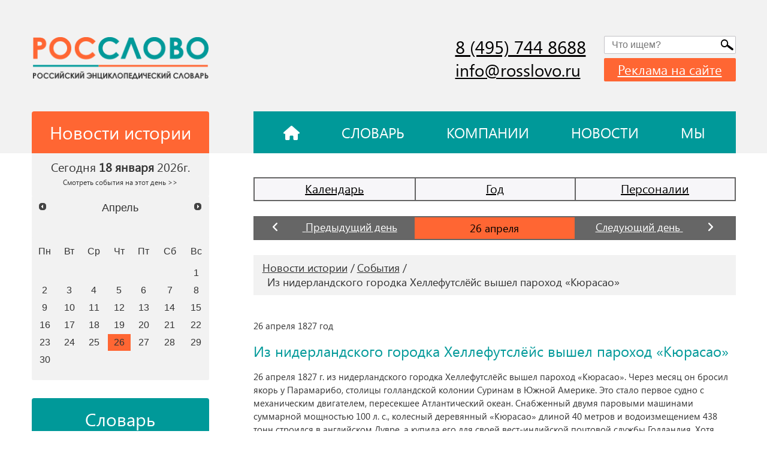

--- FILE ---
content_type: text/html; charset=utf-8
request_url: https://rosslovo.ru/news-history/sobytiya/sobytiya_9353.html
body_size: 9470
content:
<!DOCTYPE html>
<html lang="ru">

<head>
  <meta charset="UTF-8" />
  <meta name="viewport" content="width=device-width, initial-scale=1.0">
  <meta http-equiv="X-UA-Compatible" content="ie=edge">
  <script src="https://kit.fontawesome.com/1cb793711e.js" crossorigin="anonymous"></script>
  <link rel="stylesheet" href="/netcat_template/template/rosslovo/libs/swiper/swiper.min.css">
  <link rel="stylesheet" href="//code.jquery.com/ui/1.13.1/themes/base/jquery-ui.css">

  <meta name="format-detection" content="telephone=no">
  <meta name="google-site-verification" content="LQZooHo9giFzhtWDYKskjJeEbGO-vaeKw0apYh1x1l8" />
  <meta name="yandex-verification" content="96248df814dc1d11" />
  <link rel="stylesheet" href="/netcat_template/template/rosslovo/css/main.css">
  <link rel="stylesheet"
    href="/netcat_template/template/rosslovo/assets/css/styles.css?v1664208845">

  <title>
    Из нидерландского городка Хеллефутслёйс вышел пароход «Кюрасао»: праздники и памятные даты (события) 26 апреля  </title>
  	<meta name="description" content="Из нидерландского городка Хеллефутслёйс вышел пароход «Кюрасао»: праздники и памятные даты (события) 26 апреля. ⭐️⭐️⭐️⭐️⭐ РосСлово — Российский Энциклопедический Словарь ⚡ Словарь, новости истории, праздники, памятные даты и события." />

	<meta property="og:title" content="Из нидерландского городка Хеллефутслёйс вышел пароход «Кюрасао»: праздники и памятные даты (события) 26 апреля" />
	<meta property="og:description" content="Из нидерландского городка Хеллефутслёйс вышел пароход «Кюрасао»: праздники и памятные даты (события) 26 апреля. ⭐️⭐️⭐️⭐️⭐ РосСлово — Российский Энциклопедический Словарь ⚡ Словарь, новости истории, праздники, памятные даты и события." />
	<meta property="og:image" content="https://rosslovo.ru/netcat_template/template/rosslovo/img/logo_rosslovo.png" />
	<meta property="og:url" content="https://rosslovo.ru/news-history/sobytiya/sobytiya_9353.html" />
	<meta property="og:type" content="article" />

	<meta property="twitter:title" content="Из нидерландского городка Хеллефутслёйс вышел пароход «Кюрасао»: праздники и памятные даты (события) 26 апреля" />
	<meta property="twitter:description" content="Из нидерландского городка Хеллефутслёйс вышел пароход «Кюрасао»: праздники и памятные даты (события) 26 апреля. ⭐️⭐️⭐️⭐️⭐ РосСлово — Российский Энциклопедический Словарь ⚡ Словарь, новости истории, праздники, памятные даты и события." />
	<meta property="twitter:image" content="https://rosslovo.ru/netcat_template/template/rosslovo/img/logo_rosslovo.png" />
	<meta property="twitter:url" content="https://rosslovo.ru/news-history/sobytiya/sobytiya_9353.html" />
	<meta property="twitter:card" content="summary" />

  <script>
    var __rm__config = {
      projectId: '-NJo_USY60OpbxaZBHrj',
      locale: 'ru',
      contextWidget: 1,
      embedBtn: 1,
      floatingBtn: 0,


    };
  </script>
  <script src="https://widget.revisionme.com/app.js" defer id="rm_app_script"></script>
  <!-- Yandex.RTB -->
  <script>window.yaContextCb = window.yaContextCb || []</script>
  <script src="https://yandex.ru/ads/system/context.js" async></script>
</head>

<body class="webapp" data-date="1827-04-26">

  <div id="overlay-modal" class="ovl"></div>
  <div id="overlay"></div>
  <div class="page-top">
    <div class="page-top-block" id="top-wrapper">
      <div class="top-banner">
        <div class="container">
                    
                  </div>
      </div>
      <!--============HEADER MOBILE ===========-->
      <header class="header-mobile">
        <div class="container">
          <div class="header-mobile-content">
            <div class="menu-toggle">
              <span></span>
            </div>
            <div class="page-logo">
              <a href="/">
              
                <!--<img src="/images/rosslovo/logo_rosslovo.jpg">-->
                
                <span>poc</span>
                <span>слово</span>
                
              </a>
            </div>
            <div class="header-mobile-icons">
              <div class="search-toggle" data-toggle="mobile-search">
                <div class="search-btn"></div>
              </div>
              <a class="user-icon" href="kabinet.html">
                <i class="fa-solid fa-user-check"></i>
              </a>
              <div class="notify-icon">
                <i class="fa-solid fa-bullhorn"></i>
              </div>
            </div>
          </div>
          <!--======= mobile search-form ======-->
          <div class="mobile-search" data-block="mobile-search">
          
                      
           
            
            <form class='search-form' action='/search' method='get'>
            <div class='form-item'><input type='text' title='Что будем искать?' name='search_query' placeholder='Что ищем?' /></div>
            <button class='search-form-btn search__btn' type='submit'><div class='search-btn'></div></button>
            <button class='close-icon'><i class='fa-solid fa-xmark'></i></button><div id='header-search-results' class=''></div></form><script type='text/javascript'>(function ($) {$(document).ready(function() {var init = function() {$('#nc_search_query, input.nc_search_query').autocomplete({minLength: 3,source: '/netcat/modules/search/suggest/query.php?language=ru',select: function(event, ui) { jQuery(this).val(ui.item.label).parents('form').submit(); },search: function(event, ui) {if (/(\w+:|\()/.test($(this).val())) { return false; }}});};if (!$.ui || !$.ui.autocomplete) {$.getScript('/netcat/modules/search/suggest/jquery-ui.custom.min.js', init);}else { init(); }});})(jQuery)</script>
            

            
          </div>
        </div>
      </header>
    </div>
    <!--============= mobile menu =============-->
    <div class="mobile-menu" id="mobile-menu">
      <div class="mobile-menu__content">
        <div class="mobile-menu-nav">
          <ul>
      <li><a href="/slovar/">Словарь</a>
    
        <ul>
                    <li><a href="/slovar/arheologiya/">Археология</a></li>
                    <li><a href="/slovar/biologiya/">Биология</a></li>
                    <li><a href="/slovar/voennoe-delo/">Военное дело</a></li>
                    <li><a href="/slovar/vsemirnaya-istoriya/">Всемирная история</a></li>
                    <li><a href="/slovar/geografiya/">География</a></li>
                    <li><a href="/slovar/geologiya/">Геология</a></li>
                    <li><a href="/slovar/izobrazitelnoe-iskusstvo/">Изобразительное искусство</a></li>
                    <li><a href="/slovar/literatura/">Литература</a></li>
                    <li><a href="/slovar/matematika/">Математика</a></li>
                    <li><a href="/slovar/meditsina/">Медицина</a></li>
                    <li><a href="/slovar/muzyka/">Музыка</a></li>
                    <li><a href="/slovar/obrazovanie/">Образование</a></li>
                    <li><a href="/slovar/otechestvennaya-istoriya/">Отечественная история</a></li>
                    <li><a href="/slovar/politologiya/">Политология</a></li>
                    <li><a href="/slovar/psihologiya/">Психология</a></li>
                    <li><a href="/slovar/religiovedenie/">Религиоведение</a></li>
                    <li><a href="/slovar/selskoe-hozyaystvo/">Сельское хозяйство</a></li>
                    <li><a href="/slovar/sotsiologiya/">Социология</a></li>
                    <li><a href="/slovar/sport/">Спорт</a></li>
                    <li><a href="/slovar/teatr-i-kino/">Театр и кино</a></li>
                    <li><a href="/slovar/tehnologii-i-tehnika/">Технологии и техника</a></li>
                    <li><a href="/slovar/fizika/">Физика</a></li>
                    <li><a href="/slovar/filosofiya/">Философия</a></li>
                    <li><a href="/slovar/himiya/">Химия</a></li>
                    <li><a href="/slovar/ekonomika/">Экономика</a></li>
                    <li><a href="/slovar/etnologiya/">Этнология</a></li>
                    <li><a href="/slovar/yurisprudentsiya/">Юриспруденция</a></li>
                    <li><a href="/slovar/yazykoznanie/">Языкознание</a></li>
         
    </ul>
        
    </li>   
      <li><a href="/news-history/">Новости истории</a>
    
        <ul>
                    <li><a href="/news-history/kalendar/">Календарь</a></li>
                    <li><a href="/news-history/god/">Год</a></li>
                    <li><a href="/news-history/personalii/">Персоналии</a></li>
         
    </ul>
        
    </li>   
      <li><a href="/company/">Компании</a>
    
        
    </li>   
      <li><a href="/news/">Новости</a>
    
        
    </li>   
      <li><a href="/articles/">Статьи</a>
    
        
    </li>   
      <li><a href="/my/project/">Мы</a>
    
        <ul>
                    <li><a href="/my/project/">О проекте</a></li>
                    <li><a href="/my/rukovodstvo/">Руководство</a></li>
                    <li><a href="/my/contakts/">Контакты</a></li>
         
    </ul>
        
    </li>   
      <li><a href="/reklama/">Реклама на сайте</a>
    
        
    </li>   
      <li><a href="/map/">Карта сайта</a>
    
        
    </li>   
  </ul>        </div>
        <div class="mobile-menu-block">
          <div class="datepicker-block">
            <div class="datepicker-title">
              <a class="block-head block-head--orange" href="/news-history/">
                <span>Новости истории</span>
              </a>
            </div>


            <div class="datepicker-head">
              <p>Сегодня <span>
                  18 января                </span>
                2026г.
              </p>
            </div>

            <div class="js-datepicker" data-url="/news-history/"
              data-default-date="1827-04-26">
              <input type="hidden" id="datepicker_value" value="01.02.2022" />
            </div>
          </div>


          <div class="dictionary">
            <div class="dictionary-head">
              <a class="block-head block-head--green" href="/slovar/">Словарь</a>
            </div>

            <div class="dictionary-body">
              <div class="dictionary-body__grid">
                                <a href="/slovar/po-bukvam/?filter_letter=%D0%90">
                  А                  а                </a>
                                <a href="/slovar/po-bukvam/?filter_letter=%D0%91">
                  Б                  б                </a>
                                <a href="/slovar/po-bukvam/?filter_letter=%D0%92">
                  В                  в                </a>
                                <a href="/slovar/po-bukvam/?filter_letter=%D0%93">
                  Г                  г                </a>
                                <a href="/slovar/po-bukvam/?filter_letter=%D0%94">
                  Д                  д                </a>
                                <a href="/slovar/po-bukvam/?filter_letter=%D0%95">
                  Е                  е                </a>
                                <a href="/slovar/po-bukvam/?filter_letter=%D0%81">
                  Ё                  ё                </a>
                                <a href="/slovar/po-bukvam/?filter_letter=%D0%96">
                  Ж                  ж                </a>
                                <a href="/slovar/po-bukvam/?filter_letter=%D0%97">
                  З                  з                </a>
                                <a href="/slovar/po-bukvam/?filter_letter=%D0%98">
                  И                  и                </a>
                                <a href="/slovar/po-bukvam/?filter_letter=%D0%99">
                  Й                  й                </a>
                                <a href="/slovar/po-bukvam/?filter_letter=%D0%9A">
                  К                  к                </a>
                                <a href="/slovar/po-bukvam/?filter_letter=%D0%9B">
                  Л                  л                </a>
                                <a href="/slovar/po-bukvam/?filter_letter=%D0%9C">
                  М                  м                </a>
                                <a href="/slovar/po-bukvam/?filter_letter=%D0%9D">
                  Н                  н                </a>
                                <a href="/slovar/po-bukvam/?filter_letter=%D0%9E">
                  О                  о                </a>
                                <a href="/slovar/po-bukvam/?filter_letter=%D0%9F">
                  П                  п                </a>
                                <a href="/slovar/po-bukvam/?filter_letter=%D0%A0">
                  Р                  р                </a>
                                <a href="/slovar/po-bukvam/?filter_letter=%D0%A1">
                  С                  с                </a>
                                <a href="/slovar/po-bukvam/?filter_letter=%D0%A2">
                  Т                  т                </a>
                                <a href="/slovar/po-bukvam/?filter_letter=%D0%A3">
                  У                  у                </a>
                                <a href="/slovar/po-bukvam/?filter_letter=%D0%A4">
                  Ф                  ф                </a>
                                <a href="/slovar/po-bukvam/?filter_letter=%D0%A5">
                  Х                  х                </a>
                                <a href="/slovar/po-bukvam/?filter_letter=%D0%A6">
                  Ц                  ц                </a>
                                <a href="/slovar/po-bukvam/?filter_letter=%D0%A7">
                  Ч                  ч                </a>
                                <a href="/slovar/po-bukvam/?filter_letter=%D0%A8">
                  Ш                  ш                </a>
                                <a href="/slovar/po-bukvam/?filter_letter=%D0%A9">
                  Щ                  щ                </a>
                                <a href="/slovar/po-bukvam/?filter_letter=%D0%AA">
                  Ъ                  ъ                </a>
                                <a href="/slovar/po-bukvam/?filter_letter=%D0%AB">
                  Ы                  ы                </a>
                                <a href="/slovar/po-bukvam/?filter_letter=%D0%AC">
                  Ь                  ь                </a>
                                <a href="/slovar/po-bukvam/?filter_letter=%D0%AD">
                  Э                  э                </a>
                                <a href="/slovar/po-bukvam/?filter_letter=%D0%AE">
                  Ю                  ю                </a>
                                <a href="/slovar/po-bukvam/?filter_letter=%D0%AF">
                  Я                  я                </a>
                              </div>
            </div>
          </div>
          
        
        </div>

        <div class="mobile-menu-block">
          <div class="component-block">
            <div class="component-block__header">
              <div class="block-head block-head--green">Рассылка</div>
            </div>
            <div class="component-block__body">
              <div class="text-18">
                <p>Подпишитесь на рассылку, и вы всегда будете в курсе последних событий</p>
              </div>
              <form class="subscribe-form">
                <div class="form-item">
                  <input type="text" name="" placeholder="Ваша эл. почта" />
                </div>
                <div class="form-item form-button block-center">
                  <button class="button" type="submit">Подписаться</button>
                </div>
                <div class="text-agree">
                  <p>Нажимая на кнопку “Подписаться”, вы подтверждаете согласие с <a href="#!">политикой
                      конфиденциальности</a> сайта</p>
                </div>
              </form>
            </div>
          </div>
        </div>
      </div>
    </div>
    <!--============HEADER DESKTOP ===========-->
    <header class="header-desktop">
      <div class="header-top">
        <div class="container">
          <div class="page-grid">
            <!--========= левая часть с лого ===========-->
            <div class="page-grid__left">
              <div class="page-logo">
                <a href="/">
                
                  <img src="/netcat_template/template/rosslovo/img/logo_rosslovo.png">
                  <!--
                  <span>poc</span>
                  <span>слово</span>
                  -->
                  
                </a>
              </div>
            </div>
            <!--========= правая часть с контактами ===========-->
            <div class="page-grid__right">
              <div class="header-top__column">
                <div class="page-contacts">
                  <div class="page-contacts__phone">
                    <a href="tel:+84957448688">8 (495) 744 8688</a>                  </div>
                  <div class="page-contacts__email">
                    <a href="mailto:info@rosslovo.ru">
                      info@rosslovo.ru                    </a>
                  </div>
                </div>
                <!--=========блок с формой =========-->
                <div class="header-search">
                
                            
            
            
            <form class='search-form' action='/search' method='get'>
            <div class='form-item'><input type='text' title='Что будем искать?' name='search_query' placeholder='Что ищем?' /></div>
            <button class='search-form-btn search__btn' type='submit'><div class='search-btn'></div></button><div id='header-search-results' class=''></div></form><script type='text/javascript'>(function ($) {$(document).ready(function() {var init = function() {$('#nc_search_query, input.nc_search_query').autocomplete({minLength: 3,source: '/netcat/modules/search/suggest/query.php?language=ru',select: function(event, ui) { jQuery(this).val(ui.item.label).parents('form').submit(); },search: function(event, ui) {if (/(\w+:|\()/.test($(this).val())) { return false; }}});};if (!$.ui || !$.ui.autocomplete) {$.getScript('/netcat/modules/search/suggest/jquery-ui.custom.min.js', init);}else { init(); }});})(jQuery)</script>
            
                  
                                    <a href="/reklama/" class="text-label text-label--orange">Реклама на сайте</a>
                </div>
              </div>
            </div>
          </div>
        </div>
      </div>
      <div class="header-bottom">
        <div class="container">
          <div class="page-grid">
            <div class="page-grid__left">
              <a class="block-head block-head--orange" href="/news-history/">
                <span>Новости истории</span>
              </a>
            </div>
            <div class="page-grid__right">
              <div class="header-nav">
                <ul>
    <li >
        <a href="/">
            <i class="fa-solid fa-house"></i>
        </a>
    </li>
    <li ><a href="/slovar/">Словарь</a>
    
        
        
        
    </li>   
    <li ><a href="/company/">Компании</a>
    
        
    </li>   
    <li ><a href="/news/">Новости</a>
    
        
    </li>   
    <li ><a href="/my/project/">Мы</a>
    
        
        <ul>
                    <li><a href="/my/project/">О проекте</a></li>
                    <li><a href="/my/rukovodstvo/">Руководство</a></li>
                    <li><a href="/my/contakts/">Контакты</a></li>
         
    </ul>
        
        
    </li>   
   </ul>              </div>
            </div>
          </div>
        </div>
      </div>
    </header>
  </div>

  <main>
    <div class="container">
      <div class="page-grid page-grid--main">

        <div class="page-grid__left">
          <div class="sidebar">
            <div class="sidebar-item">
              <div class="datepicker-block">
                <div class="datepicker-head">
                  <p>
                    Сегодня <strong>
                      18 января                    </strong>
                    2026г.<br>
                    <a style="font-size:.6em" href="/news-history/?current_date[date]=2026-01-18">Смотреть
                      события на этот день >></a>
                  </p>
                </div>

                <div class="js-datepicker" data-url="/news-history/"
                  data-default-date="1827-04-26">
                  <input type="hidden" id="datepicker_value" value="01.02.2022" />
                </div>
              </div>

                            <div class="dictionary">
                <div class="dictionary-head">
                  <a class="block-head block-head--green" href="/slovar/">Словарь</a>
                </div>
                <div class="dictionary-body">
                  <div class="dictionary-body__grid">
                                        <a  href="/slovar/po-bukvam/?filter_letter=%D0%90">
                      А                      а                    </a>
                                        <a  href="/slovar/po-bukvam/?filter_letter=%D0%91">
                      Б                      б                    </a>
                                        <a  href="/slovar/po-bukvam/?filter_letter=%D0%92">
                      В                      в                    </a>
                                        <a  href="/slovar/po-bukvam/?filter_letter=%D0%93">
                      Г                      г                    </a>
                                        <a  href="/slovar/po-bukvam/?filter_letter=%D0%94">
                      Д                      д                    </a>
                                        <a  href="/slovar/po-bukvam/?filter_letter=%D0%95">
                      Е                      е                    </a>
                                        <a  href="/slovar/po-bukvam/?filter_letter=%D0%81">
                      Ё                      ё                    </a>
                                        <a  href="/slovar/po-bukvam/?filter_letter=%D0%96">
                      Ж                      ж                    </a>
                                        <a  href="/slovar/po-bukvam/?filter_letter=%D0%97">
                      З                      з                    </a>
                                        <a  href="/slovar/po-bukvam/?filter_letter=%D0%98">
                      И                      и                    </a>
                                        <a  href="/slovar/po-bukvam/?filter_letter=%D0%99">
                      Й                      й                    </a>
                                        <a  href="/slovar/po-bukvam/?filter_letter=%D0%9A">
                      К                      к                    </a>
                                        <a  href="/slovar/po-bukvam/?filter_letter=%D0%9B">
                      Л                      л                    </a>
                                        <a  href="/slovar/po-bukvam/?filter_letter=%D0%9C">
                      М                      м                    </a>
                                        <a  href="/slovar/po-bukvam/?filter_letter=%D0%9D">
                      Н                      н                    </a>
                                        <a  href="/slovar/po-bukvam/?filter_letter=%D0%9E">
                      О                      о                    </a>
                                        <a  href="/slovar/po-bukvam/?filter_letter=%D0%9F">
                      П                      п                    </a>
                                        <a  href="/slovar/po-bukvam/?filter_letter=%D0%A0">
                      Р                      р                    </a>
                                        <a  href="/slovar/po-bukvam/?filter_letter=%D0%A1">
                      С                      с                    </a>
                                        <a  href="/slovar/po-bukvam/?filter_letter=%D0%A2">
                      Т                      т                    </a>
                                        <a  href="/slovar/po-bukvam/?filter_letter=%D0%A3">
                      У                      у                    </a>
                                        <a  href="/slovar/po-bukvam/?filter_letter=%D0%A4">
                      Ф                      ф                    </a>
                                        <a  href="/slovar/po-bukvam/?filter_letter=%D0%A5">
                      Х                      х                    </a>
                                        <a  href="/slovar/po-bukvam/?filter_letter=%D0%A6">
                      Ц                      ц                    </a>
                                        <a  href="/slovar/po-bukvam/?filter_letter=%D0%A7">
                      Ч                      ч                    </a>
                                        <a  href="/slovar/po-bukvam/?filter_letter=%D0%A8">
                      Ш                      ш                    </a>
                                        <a  href="/slovar/po-bukvam/?filter_letter=%D0%A9">
                      Щ                      щ                    </a>
                                        <a  href="/slovar/po-bukvam/?filter_letter=%D0%AA">
                      Ъ                      ъ                    </a>
                                        <a  href="/slovar/po-bukvam/?filter_letter=%D0%AB">
                      Ы                      ы                    </a>
                                        <a  href="/slovar/po-bukvam/?filter_letter=%D0%AC">
                      Ь                      ь                    </a>
                                        <a  href="/slovar/po-bukvam/?filter_letter=%D0%AD">
                      Э                      э                    </a>
                                        <a  href="/slovar/po-bukvam/?filter_letter=%D0%AE">
                      Ю                      ю                    </a>
                                        <a  href="/slovar/po-bukvam/?filter_letter=%D0%AF">
                      Я                      я                    </a>
                                      </div>
                </div>
              </div>
              
              
              <div class="dictionary" style="margin-top:30px;">
                <div class="dictionary-head">
                  <a class="block-head block-head--gray" href="/news/">Лента новостей</a>
                </div>
                
                <div class="dictionary-body">
                  <div class="dictionary-body__grid">
                  
                    <div class=""><div class="" style="margin-bottom:20px">
        <div class="text-14">16:07, Декабрь 25</div>
        <div class="news-line__text">
            <a style="width:100%; padding:0; margin:0;" href="https://rosslovo.ru/news/2025/12/25/vestnik-66-251225.html" title="ВЕСТНИК №66, 25.12.25">ВЕСТНИК №66, 25.12.25</a>
        </div>
</div>
<div class="" style="margin-bottom:20px">
        <div class="text-14">11:23, Декабрь 23</div>
        <div class="news-line__text">
            <a style="width:100%; padding:0; margin:0;" href="https://rosslovo.ru/news/2025/12/23/vestnik-65-231225.html" title="ВЕСТНИК №65, 23.12.25">ВЕСТНИК №65, 23.12.25</a>
        </div>
</div>
<div class="" style="margin-bottom:20px">
        <div class="text-14">13:19, Декабрь 22</div>
        <div class="news-line__text">
            <a style="width:100%; padding:0; margin:0;" href="https://rosslovo.ru/news/2025/12/22/vestnik-64-221225.html" title="ВЕСТНИК №64, 22.12.25">ВЕСТНИК №64, 22.12.25</a>
        </div>
</div>
<div class="" style="margin-bottom:20px">
        <div class="text-14">13:08, Октябрь 28</div>
        <div class="news-line__text">
            <a style="width:100%; padding:0; margin:0;" href="https://rosslovo.ru/news/2025/10/28/vestnik-63-281025.html" title="ВЕСТНИК №63, 28.10.25">ВЕСТНИК №63, 28.10.25</a>
        </div>
</div>
<div class="" style="margin-bottom:20px">
        <div class="text-14">13:06, Октябрь 20</div>
        <div class="news-line__text">
            <a style="width:100%; padding:0; margin:0;" href="https://rosslovo.ru/news/2025/10/20/vestnik-62-201025.html" title="ВЕСТНИК №62, 20.10.25">ВЕСТНИК №62, 20.10.25</a>
        </div>
</div>
        </div>
                            
                  </div>
                </div>
                
              </div>
              
              
            </div>


            <div class="sidebar-item">      
            
                            
              <div style="height:20px"></div>   
              
                                                        
              <div style="height:20px"></div>   
              
                            
            </div>
            
                      </div>
        </div>

        <div class="page-grid__right">
        
           
        
        <!-- content -->

<div class="news-history-links__wrapper">
  <div class="news-history-links">
    <a href='/news-history/kalendar/'>Календарь</a><a href='/news-history/god/'>Год</a><a href='/news-history/personalii/'>Персоналии</a>  </div>
</div>



<div class="content-block-body">
  <div class="calendar-toggle" data-year="data-year">
    
    
        
    <a href="/news-history/sobytiya/?current_date[date]=1827-04-25" class="increase-value">
      <span class="calendar-toggle-icon">
        <i class="fa-solid fa-angle-left"></i>
      </span>          
      <span>Предыдущий день </span>
    </a>

    

    <input class="value-input" type="text" readonly="readonly" value="26 апреля">
    
    
        
    <a href="/news-history/sobytiya/?current_date[date]=1827-04-27" class="decrease-value">
      <span>Следующий день</span>
      <span class="calendar-toggle-icon">
        <i class="fa-solid fa-angle-right"></i>
      </span>
    </a>
    
        
    
  </div>
</div>







<div class="content-block-body">

<div class="content-block-header">
      <div class="breadcr-block"><a href="/news-history/">Новости истории</a><a href="/news-history/sobytiya/">События</a><a href="/news-history/sobytiya/sobytiya_9353.html">Из нидерландского городка Хеллефутслёйс вышел пароход «Кюрасао»</a></div>    </div>

  <div class="js-announce news-history-page--person-announce"></div>

  <article class="single-news html" style="margin-top:40px">
    <p>26      апреля      
            1827 год
          </p>

    <div class="text-green">Из нидерландского городка Хеллефутслёйс вышел пароход «Кюрасао»</div>
    
    <p>26 апреля 1827 г. из нидерландского городка Хеллефутслёйс вышел пароход &laquo;Кюрасао&raquo;. Через месяц он бросил якорь у Парамарибо, столицы голландской колонии Суринам в Южной Америке. Это стало первое судно с механическим двигателем, пересекшее Атлантический океан. Снабженный двумя паровыми машинами суммарной мощностью 100 л. с., колесный деревянный &laquo;Кюрасао&raquo; длиной 40 метров и водоизмещением 438 тонн строился в английском Дувре, а купила его для своей вест-индийской почтовой службы Голландия. Хотя судно имело парусную оснастку, почти весь путь оно прошло на паровой тяге. Из 28 дней плавания двигатели исправно работали лишь 11 дней. То и дело приходилось чинить лопатки колёс и заделывать течи в котлах. Обратный рейс в Роттердам занял 29 дней &ndash; с 6 июля по 4 августа.</p>  </article>
  
  <div class="single-news-info">
        <div class="news-info__item">
      <div class="label-text">Год:</div>
      <p>1827</p>
    </div>
        
    <div class="news-info__item">
            
    
    <div class="likely" style="margin-top:40px;">
                  <div class="vkontakte">Поделиться</div>
                  <div class="telegram">Отправить</div>
                  <div class="odnoklassniki">Класснуть</div>
                  <div class="whatsapp">Вотсапнуть</div>
     </div>   
                
  </div>
</div>

<div class="content-block-footer">
  <div class="text-pagination">    
        <a href="/news-history/sobytiya/sobytiya_9352.html" class="text-pagination-prev">Предыдущее событие</a>
        
        <a href="/news-history/sobytiya/sobytiya_9354.html" class="text-pagination-next">Следующее событие</a>
      </div>
  
  <div class="" style="margin-top:40px; text-align:center;">
    <a class="button" href="https://rosslovo.ru/news-history/sobytiya/?current_date%5Bdate%5D=1827-04-26">К списку всех событий</a>
  </div>
</div>

        <!-- /content -->
        
        

        <!------Временно----------->  
        <!-------Временно---------->        
        
        </div>
      </div>
    </div>
  </main>
  <div class="page-adv-block">
    <div class="cards-section">
      <div class="container">
             
      </div>
    </div>
    <div class="mini-cards-section">
      <div class="container">
        <div class="cards-mini-block--desktop">
						<div class="cards-mini-block cards-mini-slider swiper___">
							<div class="swiper-wrapper cards-scroll">
                                                             
							</div>
						</div>
					</div>
        
      </div>
    </div>
  </div>

  <!--================ footer =================-->
  <footer class="footer">
    <div class="container">
    
      <div class="footer-content">
        <div class="footer-column">
          <div class="footer-logo">
            <div class="page-logo">
              <a href="/">
                <span>poc</span>
                <span>слово</span>
              </a>
            </div>
          </div>
          <div class="footer-copyright">
            <p>&copy; 1997-
              2026            </p>
            <p>Все права защищены</p>
          </div>
          
        </div>
        <div class="footer-column">
          <div class="footer-nav">
            <nav>
    <a href="/slovar/">Словарь</a>  
    <a href="/news-history/">Новости истории</a>  
    <a href="/company/">Компании</a>  
    <a href="/news/">Новости</a>  
    <a href="/articles/">Статьи</a>  
    <a href="/my/project/">Мы</a>  
    <a href="/reklama/">Реклама на сайте</a>  
    <a href="/map/">Карта сайта</a>  
</nav>          </div>
          <div class="footer-social">
                    </div>
         
        </div>
        <div class="footer-column">
          <div class="footer-contacts">
            <div class="footer-contacts__phone">
              <a href="tel:+84957448688">8 (495) 744 8688</a>              <a href="tel:+89261114407">8 (926) 111 4407</a>            </div>
            <div class="footer-contacts__address">
              <p>
                              </p>
            </div>
            <div class="footer-contacts__email">
              <a href="mailto:info@rosslovo.ru">
                info@rosslovo.ru              </a>
            </div>
            
          
          </div>
          
         
                    <div class="footer-mobile-visible">
                                </div>
        </div>
      </div>
      
      
      <div class="footer-content">
        <div class="footer-column">
        <div class="footer-politic">
            <a href="https://rosslovo.ru/politika-konfidentsialnosti/">Политика конфиденциальности</a>
          </div>
        </div>
        
        <div class="footer-column">
         <div class="footer-feedback">
            <p>Заметили опечатку?<br />
Выделите текст и нажмите CTRL+ENTER</p>
          </div>
        </div>
        
        <div class="footer-column">
        <div class="pilot">
                    Продвижение сайта<br> <a href="https://pilotnikov.com/" target="_blank" title="Продвижение сайта на NetCat">Сергей Плотников</a>
                </div>
        </div>
      </div>
        
      
      
    </div>
  </footer>
  <a href="#" id="scroll_top" title="Наверх"></a>
  
  <!--======== subscribe-modal ============-->
  <div class="modal-frame" frame-modal="subscribe-modal">
    <div class="modal-frame-content">
      <div class="form-wrapper">
        <div class="modal-frame-close" frame-close="frame-close">
          <span>+</span>
        </div>
        <div class="form-wrapper-title text-center">
          <div class="title-24 text-upper">Подписаться на рассылку </div>
        </div>
        <form class="w-100">
          <div class="form-item">
            <input type="text" name="" placeholder="Ваш email" />
            <span class="required-symbol">*</span>
          </div>
          <div class="form-item flex-end">
            <button class="button button--large" type="submit">Подписаться</button>
          </div>
          <div class="form-item">
            <label>
              <input type="checkbox" />
              <span>Поставьте галочку для согласия с
                <object>
                  <a href="#!">пользовательским соглашением, политикой конфиденциальности </a>
                </object>
              </span>
            </label>
          </div>
        </form>
      </div>
    </div>
  </div>
   <!--======== subscribe-modal ============-->
  <div class="modal-frame" frame-modal="company-modal">
    <div class="modal-frame-content">
      <div class="form-wrapper">
        <div class="modal-frame-close" frame-close="frame-close">
          <span>+</span>
        </div>
        <div class="form-wrapper-title text-center">
          <div class="title-24 text-upper">Разместить компанию в каталоге</div>
        </div>
        <form class="w-100">
          <div class="form-item">
            <input type="text" name="" placeholder="Имя" />
          </div>
          <div class="form-item">
            <input class="phone" type="text" name="" placeholder="Телефон" />
            <span class="required-symbol">*</span>
          </div>
          <div class="form-item flex-end">
            <button class="button button--large" type="submit">Заказать звонок</button>
          </div>
          <div class="form-item">
            <label>
              <input type="checkbox" />
              <span>Поставьте галочку для согласия с
                <object>
                  <a href="#!">пользовательским соглашением, политикой конфиденциальности </a>
                </object>
              </span>
            </label>
          </div>
        </form>
      </div>
    </div>
  </div>
  <!--========modal contact form ============-->
  <div class="modal-frame" frame-modal="contact-modal">
    <div class="modal-frame-content">
      <div class="form-wrapper">
        <div class="modal-frame-close" frame-close="frame-close">
          <span>+</span>
        </div>
        <div class="form-wrapper-title text-center">
          <div class="title-24 text-upper">обратный звонок </div>
          <p>Мы свяжемся с Вами в ближайшее время</p>
        </div>
        <form class="w-100">
          <div class="form-item">
            <input type="text" name="" placeholder="Имя" />
          </div>
          <div class="form-item">
            <input class="phone" type="text" name="" placeholder="Телефон" />
            <span class="required-symbol">*</span>
          </div>
          <div class="form-item flex-end">
            <button class="button button--large" type="submit">Заказать звонок</button>
          </div>
          <div class="form-item">
            <label>
              <input type="checkbox" />
              <span>Поставьте галочку для согласия с
                <object>
                  <a href="#!">пользовательским соглашением, политикой конфиденциальности </a>
                </object>
              </span>
            </label>
          </div>
        </form>
      </div>
    </div>
  </div>
  <div class="popup-hidden">
  <!--========modal заказать рекламу ============-->
  <!--========modal заказать рекламу ============-->
<div class="modal-frame modal-frame--large" id="order-modal">
   
        <div class="form-wrapper-title text-center" style="margin-bottom: 40px !important;">
          <div class="title-24 text-upper">Оформить заявку на рекламу </div>
          <p>Мы свяжемся с Вами в ближайшее время и обсудим варианты для размещения Вашей рекламы!</p>
        </div>
        <form class="w-100 send-order form" enctype="multipart/form-data" id="order-reklama">
         <div class='nc_clear'></div>
        <input name='admin_mode' type='hidden' value='' />
        <input type='hidden' name='nc_token' value='e26598bfdb87e5f9edaabf7133c86988' />        <input name='catalogue' type='hidden' value='1' />
        <input name='cc' type='hidden' value='482' />
        <input name='sub' type='hidden' value='515' />
        <input name='posting' type='hidden' value='1' />
        <input name='curPos' type='hidden' value='0' />
        <input name='f_Parent_Message_ID' type='hidden' value='0' />
        <input name="f_referer" type="hidden" value="" />
        <input name='f_url' type='hidden' value="/news-history/sobytiya/sobytiya_9353.html" />

        <input type="hidden" name="utm_source"
            value="" />
        <input type="hidden" name="utm_medium"
            value="">
        <input type="hidden" name="utm_campaign"
            value="">
        <input type="hidden" name="utm_term" value="">
        <input type="hidden" name="utm_content"
            value="">

        <input type='hidden' name='f_Checked' value='1' />       
       <div class="form-item">
          <label class="moved_out">
            <input name='f_fax' type='text' value='' />
          </label>
        </div>

        <div class="form-item">
          <label class="moved_out">
            <input name='f_surname' type='text' value='' />
          </label>
        </div>
       
          <div class="form-item">
            <input name='f_name' type='text' placeholder='Имя *' title='Укажите ФИО' size='30' maxlength='255' value=''  />            <span class="required-symbol">*</span>
          </div>
          <div class="form-item">
            <input name='f_phone' type='text' placeholder='Телефон *' title='Телефон' class='input-phone' size='30' maxlength='255' value=''  />            <span class="required-symbol">*</span>
          </div>
          <div class="form-item">
            <input name='f_email' type='text' placeholder='E-mail' title='Email' class='input-mail_________' size='30' maxlength='255' value=''  />          </div>
          <div class="form-item">
            <textarea placeholder="Комментарий" name="f_comment"></textarea>
          </div>

          <div class="form-item file-group">
       
                          
      
            <input name="f_file" class="inputfile" id="selectFile" type="file" data-multiple-caption="{count} файлов выбрано" />

            <label class="form-label" for="selectFile">
              <i class="fa-solid fa-paperclip"></i> Прикрепить файл
            </label>
            <p></p>
                    </div>

          <div class="form-item flex-end">
            <button class="button button--large" type="submit">Отправить заявку</button>
          </div>
          0          <div class="form-item note">
          Нажимая на кнопку «Оставить заявку», вы даете согласие на обработку ваших <a href="#">персональных данных</a> и соглашаетесь с <a href="#">политикой конфиденциальности</a>. 
          
                     </div>
        </form>
        
        <p class="success"><b>Спасибо!</b><br>Мы обязательно свяжемся с вами в ближайшее время.</p>
      </div>
      
 
  </div>
  <!-- Yandex.Metrika counter --> <script type="text/javascript" > (function (d, w, c) { (w[c] = w[c] || []).push(function() { try { w.yaCounter86089688 = new Ya.Metrika({ id:86089688, clickmap:true, trackLinks:true, accurateTrackBounce:true, webvisor:true }); } catch(e) { } }); var n = d.getElementsByTagName("script")[0], x = "https://mc.yandex.ru/metrika/watch.js", s = d.createElement("script"), f = function () { n.parentNode.insertBefore(s, n); }; for (var i = 0; i < document.scripts.length; i++) { if (document.scripts[i].src === x) { return; } } s.type = "text/javascript"; s.async = true; s.src = x; if (w.opera == "[object Opera]") { d.addEventListener("DOMContentLoaded", f, false); } else { f(); } })(document, window, "yandex_metrika_callbacks"); </script> <noscript><div><img src="https://mc.yandex.ru/watch/86089688" style="position:absolute; left:-9999px;" alt="" /></div></noscript> <!-- /Yandex.Metrika counter -->  
  <script src="/netcat_template/template/rosslovo/libs/jquery/jquery-3.0.0.min.js"></script>
  <script src="/netcat_template/template/rosslovo/libs/jquery.maskedinput.min.js"></script>
  <script src="/netcat_template/template/rosslovo/libs/swiper/swiper.js"></script>
  
  <script src="https://code.jquery.com/ui/1.13.1/jquery-ui.js"></script>
  
  <script src="/netcat_template/template/rosslovo/js/tabs.js"></script>
  <script src="/netcat_template/template/rosslovo/libs/fancybox/jquery.fancybox.min.js"></script>
  <link rel="stylesheet" href="/netcat_template/template/rosslovo/libs/fancybox/jquery.fancybox.min.css">
  <script src="/netcat_template/template/rosslovo/js/jquery.validate.min.js"></script>
  <script src="/netcat_template/template/rosslovo/js/jquery.inputmask.min.js"></script>
  <script src="/netcat_template/template/rosslovo/js/form.js"></script>
  <script src="/netcat_template/template/rosslovo/js/main.js?v1691149269"></script>
  <script src="/netcat_template/template/rosslovo/assets/js/app.min.js?v1687203994"></script>
  <script src="/netcat_template/template/rosslovo/js/slider_mini.js"></script>
  
  <script src="/netcat_template/template/rosslovo/js/likely/likely.js"></script>
  <link rel="stylesheet" href="/netcat_template/template/rosslovo/js/likely/likely.css">
</body>
</html>

--- FILE ---
content_type: application/javascript; charset=UTF-8
request_url: https://rosslovo.ru/netcat_template/template/rosslovo/js/slider_mini.js
body_size: 1108
content:
document.addEventListener('DOMContentLoaded', function () {
   let sliderMiniWrapper = document.querySelector('.swiper-wrapper.cards-scroll');
   const sliderMiniLinks = sliderMiniWrapper.querySelectorAll('a');
   const sliderMiniPhp = sliderMiniWrapper.querySelectorAll('.onePx');

   sliderMiniWrapper.innerHTML = '';

   sliderMiniLinks.forEach((link, index) => {
      let slideDiv = document.createElement('div');
      slideDiv.classList.add('swiper-slide');
      slideDiv.append(link);
      slideDiv.append(sliderMiniPhp[index]);
      sliderMiniWrapper.append(slideDiv);
   })


   /* маленькие рекламные карточки */
   let cardsMiniSlider = new Swiper('.cards-mini-slider', {
      // slidesPerView: 'auto',
      // slidesPerView: 8,
      // spaceBetween: 30,
      speed: 800,
      loop: true,
      breakpoints: {
         320: {
            slidesPerView: 3,
         },
         550: {
            slidesPerView: 5,
         },
         800: {
            slidesPerView: 6,
         },
         900: {
            slidesPerView: 8,
         },
      },
   });


})